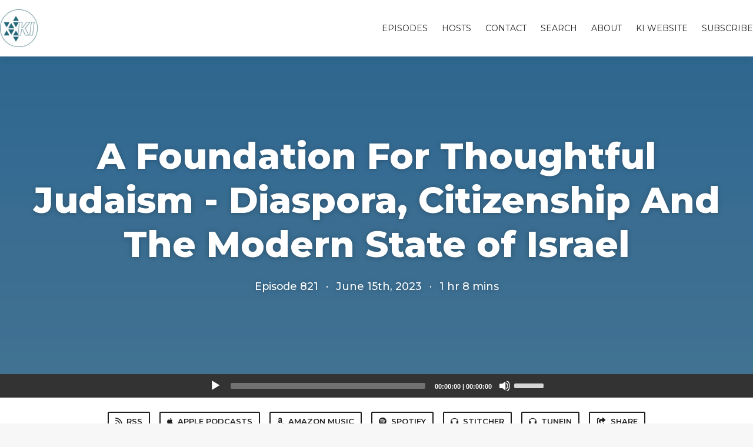

--- FILE ---
content_type: text/html; charset=utf-8
request_url: https://kipodcasts.fireside.fm/821?t=0
body_size: 4621
content:
<!DOCTYPE html>
<html>
  <head>
    <meta charset="utf-8" />
    <meta content="IE=edge,chrome=1" http-equiv="X-UA-Compatible" />
    <meta content="width=device-width, initial-scale=1" name="viewport" />
    <meta name="generator" content="Fireside 2.1">
    <meta name="title" content="A Foundation For Thoughtful Judaism - Diaspora, Citizenship And The Modern State of Israel">
    <title>A Foundation For Thoughtful Judaism - Diaspora, Citizenship And The Modern State of Israel</title>
    <!--

        ______________                   ______________
        ___  ____/__(_)_____________________(_)_____  /____
        __  /_   __  /__  ___/  _ \_  ___/_  /_  __  /_  _ \
        _  __/   _  / _  /   /  __/(__  )_  / / /_/ / /  __/
        /_/      /_/  /_/    \___//____/ /_/  \__,_/  \___/

        Fireside v2.1

-->
    <link rel="canonical" href="https://kipodcasts.fireside.fm/821?t=0">
    <meta name="description" content="In the sixth class in her series, Rabbi Amy Bernstein leads a study of texts dealing with the various, sometimes conflicting, ideas of Jewish identity . The curriculum for the series was developed by the Hartman Institute.

This event took place in person at Kehillat Israel and via Zoom on Jan 14, 2023.">
    <meta name="author" content="Kehillat Israel">
      <meta name="apple-itunes-app" content="app-id=607175175" />
    <link rel="alternate" type="application/rss+xml" title="Kehillat Israel Podcasts RSS Feed" href="https://feeds.fireside.fm/kipodcasts/rss" />
    <link rel="alternate" title="Kehillat Israel Podcasts JSON Feed" type="application/json" href="https://kipodcasts.fireside.fm/json" />

    <link rel="shortcut icon" type="image/png" href="https://media24.fireside.fm/file/fireside-images-2024/podcasts/favicon/0/05c78cef-7415-4c96-acac-8169a0d2eafe/favicon.png?v=16" />
    <link rel="apple-touch-icon" type="image/png" href="https://media24.fireside.fm/file/fireside-images-2024/podcasts/favicon/0/05c78cef-7415-4c96-acac-8169a0d2eafe/touch_icon_iphone.png?v=16" sizes="57x57" />
    <link rel="apple-touch-icon" type="image/png" href="https://media24.fireside.fm/file/fireside-images-2024/podcasts/favicon/0/05c78cef-7415-4c96-acac-8169a0d2eafe/touch_icon_iphone.png?v=16" sizes="114x114" />
    <link rel="apple-touch-icon" type="image/png" href="https://media24.fireside.fm/file/fireside-images-2024/podcasts/favicon/0/05c78cef-7415-4c96-acac-8169a0d2eafe/touch_icon_ipad.png?v=16" sizes="72x72" />
    <link rel="apple-touch-icon" type="image/png" href="https://media24.fireside.fm/file/fireside-images-2024/podcasts/favicon/0/05c78cef-7415-4c96-acac-8169a0d2eafe/touch_icon_ipad.png?v=16" sizes="144x144" />

      <link rel="stylesheet" media="all" href="https://a.fireside.fm/assets/v1/themes/classic-22bc427a74ab4814463f72e38ceec49381946a60c8743aa13d10e5842987083a.css" data-turbolinks-track="true" />

    <meta name="csrf-param" content="authenticity_token" />
<meta name="csrf-token" content="qJLLJ2HdSHgkbyLULHCWFAxocN36X75uBYcme3qN3zjP3URKY-a-RKe7WD8iBcOGg5pZ71miIy2ivKoMEK8Qvw" />
    
    
    <script src="https://a.fireside.fm/assets/v1/sub-2fc9f7c040bd4f21d2448c82e2f985c50d3304f3892dd254273e92a54f2b9434.js" data-turbolinks-track="true"></script>
    
    

      <meta property="fb:app_id" content="373240746396508">
  <meta property="og:title" content="A Foundation For Thoughtful Judaism - Diaspora, Citizenship And The Modern State of Israel" />
  <meta property="og:url" content="https://kipodcasts.fireside.fm/821" />
  <meta property="og:type" content="website" />
  <meta property="og:description" content="In the sixth class in her series, Rabbi Amy Bernstein leads a study of texts dealing with the various, sometimes conflicting, ideas of Jewish identity . The curriculum for the series was developed by the Hartman Institute.

This event took place in person at Kehillat Israel and via Zoom on Jan 14, 2023." />
  <meta property="og:audio:secure_url" content="https://aphid.fireside.fm/d/1437767933/05c78cef-7415-4c96-acac-8169a0d2eafe/3ce72944-4357-4746-ad5f-7e0a1a135b90.mp3" />
  <meta property="og:audio:type" content="audio/vnd.facebook.bridge" />
  <meta property="og:site_name" content="Kehillat Israel Podcasts" />
  <meta property="og:image" content="https://media24.fireside.fm/file/fireside-images-2024/podcasts/images/0/05c78cef-7415-4c96-acac-8169a0d2eafe/episodes/3/3ce72944-4357-4746-ad5f-7e0a1a135b90/cover_medium.jpg?v=1" />
  <meta property="og:imageWidth" content="1400" />
  <meta property="og:imageHeight" content="1400" />

    	<meta name="twitter:card" content="player" />
  <meta name="twitter:player" content="https://player.fireside.fm/v2/0OnCUvTP+t0cycKXB/twitter" />
  <meta name="twitter:player:width" content="290" />
  <meta name="twitter:player:height" content="58" />
  <meta name="twitter:player:stream" content="https://aphid.fireside.fm/d/1437767933/05c78cef-7415-4c96-acac-8169a0d2eafe/3ce72944-4357-4746-ad5f-7e0a1a135b90.mp3" />
  <meta name="twitter:player:stream:content_type" content="audio/mpeg" />
  <meta name="twitter:site" content="@firesidefm">
  <meta name="twitter:url" content="https://kipodcasts.fireside.fm/821">
  <meta name="twitter:title" content="Kehillat Israel Podcasts: A Foundation For Thoughtful Judaism - Diaspora, Citizenship And The Modern State of Israel">
  <meta name="twitter:description" content="In the sixth class in her series, Rabbi Amy Bernstein leads a study of texts dealing with the various, sometimes conflicting, ideas of Jewish identity . The curriculum for the series was developed by the Hartman Institute.

This event took place in person at Kehillat Israel and via Zoom on Jan 14, 2023.">
  <meta name="twitter:image" content="https://media24.fireside.fm/file/fireside-images-2024/podcasts/images/0/05c78cef-7415-4c96-acac-8169a0d2eafe/episodes/3/3ce72944-4357-4746-ad5f-7e0a1a135b90/cover_medium.jpg?v=1">

  </head>
    <body>
    
<div id="fb-root"></div>

<header class="fixed-header">
  <a class="fixed-header-logo" href="https://kipodcasts.fireside.fm">
    <img id="cover-small" src="https://media24.fireside.fm/file/fireside-images-2024/podcasts/images/0/05c78cef-7415-4c96-acac-8169a0d2eafe/cover_small.jpg?v=16" />
</a>  <div class="fixed-header-hamburger">
    <span></span>
    <span></span>
    <span></span>
  </div>
  <ul class="fixed-header-nav">


    <li><a href="/episodes">Episodes</a></li>

      <li><a href="/hosts">Hosts</a></li>


      <li><a href="/contact">Contact</a></li>


      <li><a href="/search">Search</a></li>


      <li><a href="/aboutki">About</a></li>

      <li><a href="http://www.ourKI.org">KI Website</a></li>

    <li><a href="/subscribe">Subscribe</a></li>
  </ul>
</header>


<main>
  


<header class="hero large">
  <div class="hero-background" style="background-image: url(https://media24.fireside.fm/file/fireside-images-2024/podcasts/images/0/05c78cef-7415-4c96-acac-8169a0d2eafe/header.jpg?v=8)"></div>
    <div class="hero-content ">
        <h1>
    A Foundation For Thoughtful Judaism - Diaspora, Citizenship And The Modern State of Israel
  </h1>
  <h6>
      <span>
        Episode 821
      </span>
      <span>·</span>
    <span>
      June 15th, 2023
    </span>
    <span>·</span>
    <span>
      1 hr 8 mins
    </span>
  </h6>

  </div>

</header>




  <div class="player-bar">
    <!--
      We serve the CDN url here to block Safari from auto-downloading
      the MP3 file and creating potentially false downloads. Do not
      direct-link this URL. Please use the download link instead.
      When the user clicks Play, we send a request to our tracker to
      record the one "true" play and update the play count.
    -->
    <audio id="audio_player" controls="controls" preload="none" width="100%" src="https://media24.fireside.fm/file/fireside-audio-2024/podcasts/audio/0/05c78cef-7415-4c96-acac-8169a0d2eafe/episodes/3/3ce72944-4357-4746-ad5f-7e0a1a135b90/3ce72944-4357-4746-ad5f-7e0a1a135b90.mp3"></audio>
  </div>



<nav class="links link-list-inline-row">
  <ul>
      <li><a class="btn btn--small" href="https://feeds.fireside.fm/kipodcasts/rss"><i class="fas fa-rss" aria-hidden="true"></i> RSS</a></li>
      <li><a class="btn btn--small" href="https://podcasts.apple.com/us/podcast/kehillat-israel-podcasts/id607175175"><i class="fab fa-apple" aria-hidden="true"></i> Apple Podcasts</a></li>
      <li><a class="btn btn--small" href="https://music.amazon.com/podcasts/cee272e2-f81c-4822-8fdc-1e11bd8d5f18/Kehillat-Israel-Podcasts"><i class="fab fa-amazon" aria-hidden="true"></i> Amazon Music</a></li>
      <li><a class="btn btn--small" href="https://open.spotify.com/show/5x80cp1D868InN1DxmnFMF"><i class="fab fa-spotify" aria-hidden="true"></i> Spotify</a></li>
      <li><a class="btn btn--small" href="https://www.pandora.com/podcast/kehillat-israel-podcasts/PC:21971"><i class="fas fa-headphones" aria-hidden="true"></i> Stitcher</a></li>
      <li><a class="btn btn--small" href="https://tunein.com/podcasts/Jewish-Talk/Kehillat-Israel-Podcasts-p608460/"><i class="fas fa-headphones" aria-hidden="true"></i> TuneIn</a></li>
      <li>
    <a href="#share_modal" class="btn btn--small" data-modal><i class="fas fa-share-square fa-fw" aria-hidden="true"></i> Share</a>
  </li>

  </ul>
</nav>


<section class="split">
  <div class="split-primary prose">
    <header class="section-header">
      <h3>
        About this Episode
      </h3>
    </header>

    <p>In the sixth class in her series, Rabbi Amy Bernstein leads a study of texts dealing with the various, sometimes conflicting, ideas of Jewish identity . The curriculum for the series was developed by the Hartman Institute.</p>

<p>This event took place in person at Kehillat Israel and via Zoom on Jan 14, 2023.</p>




      <header class="section-header">
        <h3>
          Episode Links
        </h3>
      </header>
      <ul>
        <li><a title="A Foundation of Thoughtful Judaism Class 6 Source Sheet" rel="nofollow" href="https://images.shulcloud.com/1239/uploads/Documents/For-Podcast/FoundationsofThoughtfulJudaism-Class6SourceSheet.pdf">A Foundation of Thoughtful Judaism Class 6 Source Sheet</a></li>
      </ul>

  </div>

  <aside class="split-secondary">
      <header class="section-header">
        <h3>
          Episode Host
        </h3>
      </header>
      <ul class="episode-hosts">
          <li>
            <a href="/hosts/rabbiamybernstein">
              <img src="https://media24.fireside.fm/file/fireside-images-2024/podcasts/images/0/05c78cef-7415-4c96-acac-8169a0d2eafe/hosts/d/de33418a-d4c4-4f31-991f-b817d046b9d1/avatar_small.jpg?v=6" />
              Senior Rabbi Amy Bernstein
</a>          </li>
      </ul>


    <header class="section-header">
      <h3>
        Episode Details
      </h3>
    </header>
    <div class="episode-details">
      <p>
        <i class="far fa-calendar-alt" aria-hidden="true"></i>
        June 15th, 2023
      </p>
      <p>
        <i class="far fa-clock" aria-hidden="true"></i>
        1 hr 8 mins 18 secs
      </p>
        <p>
          <a id="timestamp_link" href="/821?t=0"><i class="fas fa-link" aria-hidden="true"></i> Link with Timestamp</a>
        </p>
        <p>
          <a href="https://aphid.fireside.fm/d/1437767933/05c78cef-7415-4c96-acac-8169a0d2eafe/3ce72944-4357-4746-ad5f-7e0a1a135b90.mp3"><i class="fas fa-download" aria-hidden="true"></i> Download MP3 (17.5 MB)</a>
        </p>
    </div>
  </aside>
</section>


  <nav class="episode-nav">
      <a class="btn" href="/820">← Previous episode</a>
      <a class="btn" href="/822">Next episode →</a>
  </nav>
</main>

<footer class="footer">
  <h5 class="footer-title">
    <strong>
      Kehillat Israel Podcasts
    </strong>
        is © 2026 by Kehillat Israel
  </h5>
  <ul class="footer-nav">

    <li><a href="/episodes">Episodes</a></li>

      <li><a href="/hosts">Hosts</a></li>


      <li><a href="/contact">Contact</a></li>


      <li><a href="/search">Search</a></li>


      <li><a href="/aboutki">About</a></li>

      <li><a href="http://www.ourKI.org">KI Website</a></li>

    <li><a href="/subscribe">Subscribe</a></li>
  </ul>
</footer>


<div id="share_modal" class="modal">
  <header class="modal-header">
    Share This Episode
  </header>
  <div class="modal-content">
    <form action="#" accept-charset="UTF-8" method="post"><input type="hidden" name="authenticity_token" value="QjTQjtAZCoCLZFBHl5q9qbjNnHZKFBfI6awSAveqApQqmaUph97UaxN9RVlGtEfZRcen_8ueOfe97X7f6x__9A" autocomplete="off" />
      <h5>Episode Link</h5>
      <input type="text" name="share_url" id="share_url" value="https://kipodcasts.fireside.fm/821" />
      <p>A direct link to this episode page.</p>

      <h5>Embeddable Audio Player</h5>
      <input type="text" name="embed" id="embed" value="&lt;iframe src=&quot;https://player.fireside.fm/v3/0OnCUvTP+t0cycKXB?theme=dark&quot; width=&quot;100%&quot; height=&quot;200&quot; frameborder=&quot;0&quot; scrolling=&quot;no&quot; style=&quot;border-radius: 8px;&quot;&gt;&lt;/iframe&gt;" />
      <p>Paste this code to embed an HTML5 audio player with controls.</p>
      <h5>Download URL</h5>
      <input type="text" name="share_url" id="share_url" value="https://aphid.fireside.fm/d/1437767933/05c78cef-7415-4c96-acac-8169a0d2eafe/3ce72944-4357-4746-ad5f-7e0a1a135b90.mp3" />
      <p>Useful if you want to create a direct download link, embed in your own player, post from another publishing engine, link to from Patreon, etc.'</p>
</form>    <h5>Social Network Quick Links</h5>
    <div class="modal-share">
      <a class="twitter-share-button"
        data-size="large"
        data-url="https://kipodcasts.fireside.fm/821"
        data-via="firesidefm"
        href="https://twitter.com/intent/tweet?text=I%27m+listening+to+Kehillat+Israel+Podcasts%3A+A+Foundation+For+Thoughtful+Judaism+-+Diaspora%2C+Citizenship+And+The+Modern+State+of+Israel">
        Tweet</a>

      <div class="fb-share-button"
        data-href="https://kipodcasts.fireside.fm/821"
        data-layout="button"
        data-size="large">
      </div>
    </div>
  </div>
</div>


<script>
  // Get the timecode (in seconds) from the URL
  var seconds = getUrlParameter('t');

  $(function() {
    // Create a new instance of the MediaElement Player
    $('#audio_player').mediaelementplayer({
      audioHeight: 40,
      startVolume: 1.0,
      alwaysShowHours: true,
      features: ['playpause','progress','current','|','duration','volume','speed'],
      success: function(mediaElement, originalNode) {
        mediaElement.addEventListener('loadeddata', function() {
          // Player is ready
          // Set the playhead based on URL parameters
          if (parseInt(seconds) > 0) {
            mediaElement.setCurrentTime(parseInt(seconds));
          }
        }, false);

        // When the user actually presses play, send a request to Aphid to track
        // the play and update the play-count in a more accurate fashion.
        // This avoids the false-downloads that Safari generates on page-load.
        var playcount = 0;
        mediaElement.addEventListener('playing', function() {
          if (playcount==0) {
            jQuery.get("https://aphid.fireside.fm/d/1437767933/05c78cef-7415-4c96-acac-8169a0d2eafe/3ce72944-4357-4746-ad5f-7e0a1a135b90.mp3");
            playcount += 1;
          }
        }, false);

        // Listener to update the Link with Timecode URL
        mediaElement.addEventListener('timeupdate', function(e) {
          $("#timestamp_link").prop("href", "/821?t=" + parseInt(mediaElement.currentTime));
        }, false);
      }
    });

    // Activate modals
    $('a[data-modal]').click(function(event) {
      $(this).modal({
        fadeDuration: 100,
      });
      return false;
    });
  });

  // Twitter Share code
  window.twttr = (function(d, s, id) {
    var js, fjs = d.getElementsByTagName(s)[0],
      t = window.twttr || {};
    if (d.getElementById(id)) return t;
    js = d.createElement(s);
    js.id = id;
    js.src = "https://platform.twitter.com/widgets.js";
    fjs.parentNode.insertBefore(js, fjs);

    t._e = [];
    t.ready = function(f) {
      t._e.push(f);
    };

    return t;
  }(document, "script", "twitter-wjs"));

  // Facebook Share Code
  (function(d, s, id) {
    var js, fjs = d.getElementsByTagName(s)[0];
    if (d.getElementById(id)) return;
    js = d.createElement(s); js.id = id;
    js.src = "//connect.facebook.net/en_US/sdk.js#xfbml=1&version=v2.7&appId=199922820059602";
    fjs.parentNode.insertBefore(js, fjs);
	}(document, 'script', 'facebook-jssdk'));

</script>

    <footer class="site-footer">
  <a title="Powered by Fireside" class="fireside-link" href="https://fireside.fm">
    <img style="margin-bottom: .5em;" src="https://a.fireside.fm/assets/v1/logo/logo-256x256-cb70064014cf3a936afe95853012c1386e4be20a9e7ac677316e591a99fb2999.png" />
    <span>Powered by Fireside</span>
</a></footer>

    
  </body>
</html>
